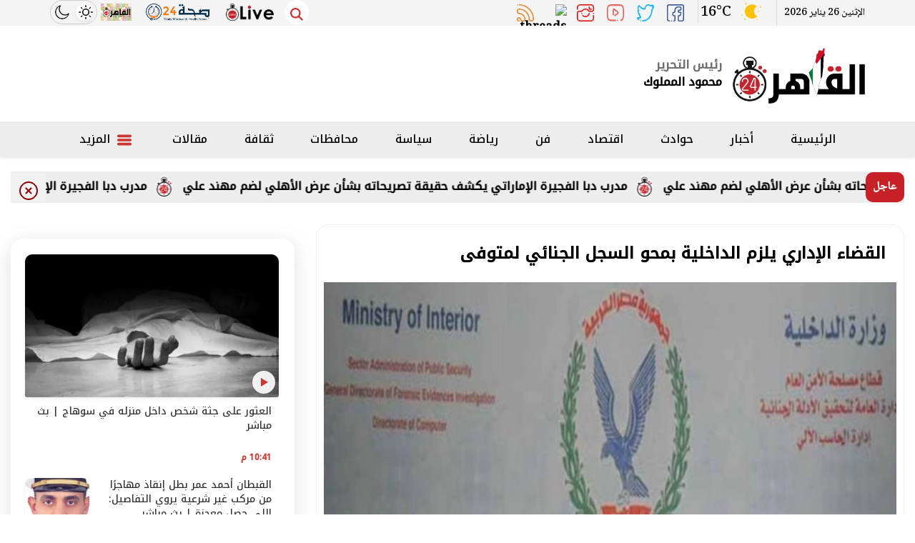

--- FILE ---
content_type: text/html; charset=utf-8
request_url: https://www.cairo24.com/1725077
body_size: 18273
content:

 <!DOCTYPE html>
<html dir="rtl" lang="ar-eg">
<!-- 
DEVELOPED BY SYNC 2020 - www.synceg.com
-->


<head>
    <meta http-equiv="Content-Type" content="text/html; charset=utf-8" /><meta http-equiv="X-UA-Compatible" content="IE=edge" /><meta charset="UTF-8">


    

<title>القضاء الإداري يلزم الداخلية بمحو السجل الجنائي لمتوفى</title>
      
<meta property="og:title" content="القضاء الإداري يلزم الداخلية بمحو السجل الجنائي لمتوفى" />
<meta property="og:type" content="article" />
<meta property="og:url" content="https://www.cairo24.com/1725077" />
<meta property="og:image" content="https://www.cairo24.com/UploadCache/libfiles/93/3/600x338o/271.jfif" />
<meta property="og:description" content="قضت محكمة القضاء الإدارى الدائرة الأولى برئاسة المستشار أحمد عبد الحميد نائب رئيس مجلس الدولة وعضوية المستشارين مصطفى محمد وأحمد سليمان نائبى رئيس مجلس الدولة بإلغاء قرار وزارة الداخلية السلبي بالامتناع عن محو ورفع اسم شقيقة المدعية المتوفى عبد اللطيف أحمد يوسف من قاعدة بيانات التسجيل الجنائي وأجهزة الحاسب الآلي بوزارة الداخلية في القضايا المحددة بعريضة الدعوى، وما يترتب على ذلك من آثار، وألزمت ال" />
<meta itemprop="name" content="القضاء الإداري يلزم الداخلية بمحو السجل الجنائي لمتوفى" />
<meta itemprop="description" content="قضت محكمة القضاء الإدارى الدائرة الأولى برئاسة المستشار أحمد عبد الحميد نائب رئيس مجلس الدولة وعضوية المستشارين مصطفى محمد وأحمد سليمان نائبى رئيس مجلس الدولة بإلغاء قرار وزارة الداخلية السلبي بالامتناع عن محو ورفع اسم شقيقة المدعية المتوفى عبد اللطيف أحمد يوسف من قاعدة بيانات التسجيل الجنائي وأجهزة الحاسب الآلي بوزارة الداخلية في القضايا المحددة بعريضة الدعوى، وما يترتب على ذلك من آثار، وألزمت ال" />
<meta name="description" content="قضت محكمة القضاء الإدارى الدائرة الأولى برئاسة المستشار أحمد عبد الحميد نائب رئيس مجلس الدولة وعضوية المستشارين مصطفى محمد وأحمد سليمان نائبى رئيس مجلس الدولة بإلغاء قرار وزارة الداخلية السلبي بالامتناع عن محو ورفع اسم شقيقة المدعية المتوفى عبد اللطيف أحمد يوسف من قاعدة بيانات التسجيل الجنائي وأجهزة الحاسب الآلي بوزارة الداخلية في القضايا المحددة بعريضة الدعوى، وما يترتب على ذلك من آثار، وألزمت ال" />
 
     <meta itemprop="image" content="https://www.cairo24.com/UploadCache/libfiles/93/3/600x338o/271.jfif" />

 
<meta property="article:section" content="حوادث" />
<meta property="article:published_time" content="2023-01-07T10:39:52Z" />
<meta property="article:modified_time" content="2023-01-07T10:39:52Z" />
<meta property="og:updated_time" content="2023-01-07T10:39:52Z" />

        
<meta name="keywords" content="محو السجل الجنائى, السجل الجنائي, الداخلية, القضاء الإدارى, حوادث, أخبار الحوادث" />

     <meta name="robots" content="max-snippet:-1, max-image-preview:large">
    <link rel="canonical" href="https://www.cairo24.com/1725077" />
       <script type="application/ld+json">
        {
            "@context": "https://schema.org",
                "@type": "BreadcrumbList",
                    "itemListElement": [{
                        "@type": "ListItem",
                        "position": 1,
                        "name": " القاهرة 24",
                        "item": "https://www.cairo24.com/"
                    }, {
                        "@type": "ListItem",
                        "position": 2,
                            "name": "حوادث - القاهرة 24",
                            "item": "https://www.cairo24.com/category/3"
                    }, {
                        "@type": "ListItem",
                        "position": 3,
                            "name": "القضاء الإداري يلزم الداخلية بمحو السجل الجنائي لمتوفى",
                            "item":  "https://www.cairo24.com/1725077"
                    }]
        }
    </script>

        <script type="application/ld+json">
{
  "@context": "https://schema.org",
  "@type": "NewsArticle",
  "mainEntityOfPage": {
    "@type": "WebPage",
    "@id": "https://www.cairo24.com/1725077"
  },
  "headline": "القضاء الإداري يلزم الداخلية بمحو السجل الجنائي لمتوفى",
  "description": "قضت محكمة القضاء الإدارى الدائرة الأولى برئاسة المستشار أحمد عبد الحميد نائب رئيس مجلس الدولة وعضوية المستشارين مصطفى محمد وأحمد سليمان نائبى رئيس مجلس الدولة بإلغاء قرار وزارة الداخلية السلبي بالامتناع عن محو ورفع اسم شقيقة المدعية المتوفى عبد اللطيف أحمد يوسف من قاعدة بيانات التسجيل الجنائي وأجهزة الحاسب الآلي بوزارة الداخلية في القضايا المحددة بعريضة الدعوى، وما يترتب على ذلك من آثار، وألزمت ال",
  "image": "https://www.cairo24.com/UploadCache/libfiles/93/3/600x338o/271.jfif",
  "datePublished": "2023-01-07T10:39:52Z",
  "dateModified": "2023-01-07T10:39:52Z",
  "publisher": {
    "@type": "Organization",
    "name": "القاهرة 24",
    "logo": {
      "@type": "ImageObject",
      "url": "https://www.cairo24.com/themes/cairo2/assets/images/logo-d.png"
    }
  },
  
  "author": [
    
    {
      "@type": "Person",
      "name": "عماد حسانين"
    }
  ]

}
</script>

 
  
    <meta name="viewport" content="width=device-width, initial-scale=1.0">
  
     <link rel="preconnect" href="https://www.gstatic.com" crossorigin="">
    <link rel="preconnect" href="https://fonts.gstatic.com" crossorigin="">
    <link rel="preconnect" href="https://fonts.googleapis.com" crossorigin="">
    <link rel="preconnect" href="https://www.google.com" crossorigin="">
    <link rel="preconnect" href="https://www.facebook.com" crossorigin="">
    <link rel="preconnect" href="https://www.twitter.com" crossorigin="">
    <link rel="preconnect" href="https://www.youtube.com" crossorigin="">
 
       <link rel="preload stylesheet"
        href="https://fonts.googleapis.com/css2?family=Noto+Kufi+Arabic:wght@300;500&family=Noto+Naskh+Arabic:wght@500&display=swap"
        as="style">

    <link rel="preload stylesheet" href="/themes/cairo2/assets/css/critical.css?r=1.6" as="style">
    <link rel="preload script" href="/themes/cairo2/assets/js/lazysizes.min.js" as="script">
 


    <link rel="apple-touch-icon" sizes="57x57" href="/themes/cairo2/assets/images/favicon/apple-icon-57x57.png">
    <link rel="apple-touch-icon" sizes="60x60" href="/themes/cairo2/assets/images/favicon/apple-icon-60x60.png">
    <link rel="apple-touch-icon" sizes="72x72" href="/themes/cairo2/assets/images/favicon/apple-icon-72x72.png">
    <link rel="apple-touch-icon" sizes="76x76" href="/themes/cairo2/assets/images/favicon/apple-icon-76x76.png">
    <link rel="apple-touch-icon" sizes="114x114" href="/themes/cairo2/assets/images/favicon/apple-icon-114x114.png">
    <link rel="apple-touch-icon" sizes="120x120" href="/themes/cairo2/assets/images/favicon/apple-icon-120x120.png">
    <link rel="apple-touch-icon" sizes="144x144" href="/themes/cairo2/assets/images/favicon/apple-icon-144x144.png">
    <link rel="apple-touch-icon" sizes="152x152" href="/themes/cairo2/assets/images/favicon/apple-icon-152x152.png">
    <link rel="apple-touch-icon" sizes="180x180" href="/themes/cairo2/assets/images/favicon/apple-icon-180x180.png">
    <link rel="icon" type="image/png" sizes="192x192" href="/themes/cairo2/assets/images/favicon/android-icon-192x192.png">
    <link rel="icon" type="image/png" sizes="32x32" href="/themes/cairo2/assets/images/favicon/favicon-32x32.png">
    <link rel="icon" type="image/png" sizes="96x96" href="/themes/cairo2/assets/images/favicon/favicon-96x96.png">
    <link rel="icon" type="image/png" sizes="16x16" href="/themes/cairo2/assets/images/favicon/favicon-16x16.png">
    <link rel="manifest" href="/themes/cairo2/assets/images/favicon/manifest.json?">
    <meta name="msapplication-TileColor" content="#252863">
    <meta name="msapplication-TileImage" content="/themes/cairo2/assets/images/favicon/ms-icon-144x144.png">
    <meta name="theme-color" content="#cd3532">
    <meta property="og:site_name" content="القاهرة 24"/>
<meta property="fb:app_id" content=""/>
    <meta name="twitter:card" content="summary_large_image">
<meta name="twitter:creator" content="@cairo24_">
    
        <link
        href="https://fonts.googleapis.com/css2?family=Noto+Kufi+Arabic:wght@300;500&family=Noto+Naskh+Arabic:wght@500&display=swap"
        rel="stylesheet">

        <link rel="stylesheet" href="/themes/cairo2/assets/css/critical.css?1.8" media="all">
   <script defer   type="text/javascript" src="/themes/cairo2/assets/js/lazysizes.min.js"  ></script>
    <style>
        .nav-side-menu .menu-list .nav .nav-item a {
            color: #35373b;
        }
        .block .title  h2 {
    font-size: 20px;
    font-weight: bold;
    position: relative;
    z-index: 3;
    margin: 0;
    color: #333;
    line-height: 30px;
    padding: 3px 10px;
    padding-bottom: 12px;
}
.stick .sponser{
    background:transparent;
}
        .cairolive.topread {
            display:none;
        }
        @media(min-width: 768px){
            
        .cairolive.topread {
            display:block;
        }
        }

        .achernar__logo  img {
            display: none !important;
        }
        .adfull{
                overflow:hidden;
        }
        .adfull .cont  {
            display:block !important;
            justify-content:center;
                min-width: 100%;
                text-align:center;
                    float: right;
                    width: 100%;
                    overflow:hidden;

        }

        @media(max-width: 767px){
            .visable-auto-mobile {
               content-visibility: auto;

            }
        }
        @media (min-width: 992px){
.topstory .item-card .txt-cont h3 {
 
    height: 90px !important;
}
}
        .row{
            min-width: 100%;
        }
        @media(max-width: 767px){
         .item-li.md    .txt-cont{
             width:100%;
         }
           .item-li.md .img-cont {
               width: 100%;
           }
           .item-li.md .img-cont:after{
               padding-top:56.5%!important;
           }
              .item-li.md .txt-cont h3{
                
                      font-size: 1rem !important;
    line-height: 25px !important;
    height: auto !important;
    max-height: 150px;
            

        }
        }
      
        .admin .item .name {
            white-space: nowrap !important;
                font-size: 16px !important;
        }
        @media(min-width: 992px) {
            .topstory .item-card .txt-cont h3 {
                font-size: 27px !important;
                line-height: 42px !important;
            }

            main {
                float: right;
                width: 100%;
            }

            @media(max-width: 991px) {
                footer {
                    content-visibility: auto;
                }

                header .top {
                    display: none;
                    content-visibility: hidden;
                }
            }

            .sharePopupCont {
                content-visibility: hidden;
            }

                .sharePopupCont.active {
                    content-visibility: visible;
                }

            .social.img a {
                background: transparent !important;
            }

            header .navbar .nav-item-mobile a.logo {
                white-space: nowrap;
                display: inline-flex;
            }

                header .navbar .nav-item-mobile a.logo img {
                    display: inline-block;
                    float: none;
                }

                header .navbar .nav-item-mobile a.logo .admin {
                    width: 100px;
                    white-space: nowrap;
                    display: inline-block;
                    float: none;
                }

            .nav-side-menu .menu-list .flex-column {
                flex-direction: row !important;
            }

            @media(max-width:767px) {
                .item-li.md .txt-cont h3 {
                    font-size: 14px !important;
                    line-height: 22px !important;
                    height: 70px !important;
                    max-height: 70px !important;
                }
            }
    
       
    </style>
 
     


    
 
     
 
<!-- Google tag (gtag.js) -->
<script defer src="https://www.googletagmanager.com/gtag/js?id=UA-45126357-4"></script>
<script>
  window.dataLayer = window.dataLayer || [];
  function gtag(){dataLayer.push(arguments);}
  gtag('js', new Date());

  gtag('config', 'UA-45126357-4');
</script>
<!-- Google tag (gtag.js) -->
<script defer src="https://www.googletagmanager.com/gtag/js?id=G-MCEMSH0YGN"></script>
<script>
  window.dataLayer = window.dataLayer || [];
  function gtag(){dataLayer.push(arguments);}
  gtag('js', new Date());

  gtag('config', 'G-MCEMSH0YGN');
</script>

</head>
<body class="rtl">
        

      



<header>


    <div class="top">
        <div class="container">

            <div class="date">
                الإثنين 26 يناير 2026
            </div>
            <style>
                #ww_e43db6603400b .ww-box[max-width~="768px"] .ww_col1{
                    padding:0 !important;
                }
                #ww_e43db6603400b .current-conditions svg{
                    width: 32px !important;
                    height:32px !important;
                }
                #ww_e43db6603400b .ww-box[max-width~="200px"] .current-conditions{width: 50% !important;}
                #ww_e43db6603400b .ww-box[max-width~="128px"] .current-temp{width: 50% !important; margin-top: 0 !important;}
       
             
            </style>
            <div class="weather" style="position:relative; width:100px;overflow:hidden;">
               
             

                <div id="ww_e43db6603400b"   v='1.3' loc='id' a='{"t":"responsive","lang":"ar","sl_lpl":1,"ids":["wl4439"],"font":"Arial","sl_ics":"one_a","sl_sot":"celsius","cl_bkg":"#FFFFFF00","cl_font":"#000000","cl_cloud":"#d4d4d4","cl_persp":"#2196F3","cl_sun":"#FFC107","cl_moon":"#FFC107","cl_thund":"#FF5722","cl_odd":"#00000000","sl_tof":"3","el_wfc":3,"el_nme":3}'>More forecasts: <a href="https://wetterlabs.de/wetter_deutschland/30_tage/" id="ww_e43db6603400b_u" target="_blank">Wetter 4 wochen</a></div><script async src="https://app2.weatherwidget.org/js/?id=ww_e43db6603400b"></script>
           
                    </div>
                
           

            <div class=" social  img">
                <a class=" fb " href="https://www.facebook.com/cairo24 " target=" _blank " rel=" noreferrer noopener
                                                nofollow "
                    title=" تابع علي فيسبوك ">
                    <span class=" sr-only ">facebook</span>
                    <img src="/themes/cairo2/assets/images/social/fb.png" alt="facebook"  width="24" height="24">
                </a>
                <a class=" tw " href="https://twitter.com/cairo24_" target=" _blank " rel=" noreferrer noopener nofollow " title=" تابع علي تويتر ">
                    <span class=" sr-only ">twitter</span>
                    <img src="/themes/cairo2/assets/images/social/tw.png" alt="twitter" width="64" height="56">
                </a>
                <a class="yt" href="https://www.youtube.com/channel/UCe4kZbXDz3DCbszW1rY5iUw" target=" _blank " rel=" noreferrer noopener    nofollow " title=" قناة علي يوتيوب "><span class=" sr-only ">youtube</span>

                    <img src="/themes/cairo2/assets/images/social/yt.png" alt="youtube"></a>
                <a class=" ins " href="https://www.instagram.com/cairo24/" target=" _blank " rel=" noreferrer noopener  nofollow " title=" تابع علي انستاجرام "><span class=" sr-only ">instagram</span>
                    <img src="/themes/cairo2/assets/images/social/in.png" alt="instagram"  width="24" height="24">
                </a>

                                <a href="https://www.threads.net/@cairo24" target="_blank" rel="noreferrer noopener nofollow" title="تابع    علي  "><span class="sr-only">Threads</span>
<img src="https://static.cdninstagram.com/rsrc.php/v3/yV/r/giQBh6jDlMa.png" width="28" height="28" style="    border-radius: 50%;
       width: 86%;
    height: auto;" title="threads icon">
</a>
                <a class=" rss " href="/rss.aspx" target=" _blank " title="rss feed "><span
                    class=" sr-only ">rss feed</span>
                    <img src="/themes/cairo2/assets/images/social/rss.png" alt="rss"  width="24" height="24"></a>
            </div>



            <button onclick="mode()" class="mode" aria-label="site mode">
                <svg class="icon sun">
                    <use xlink:href="/themes/cairo2/assets/images/icons.svg#sun"></use>
                </svg>
                <svg class="icon moon">
                    <use xlink:href="/themes/cairo2/assets/images/icons.svg#moon"></use>
                </svg>
            </button>
            <a href="https://cairo24.com/category/266543" class="live-logo" target="_blank">
                <img
                    src="/sl.png" width="86"
                    height="31" alt="cairo snake and ladder" loading="lazy"></a>  
            
            <a href="https://seha24.net" class="live-logo" target="_blank">
                <img
                    src="https://seha24.net/themes/health/assets/images/logo-sm.png" width="86"
                    height="31" alt="seha 24"   loading="lazy"></a>
            
            <a href="https://cairolive24.com" class="live-logo" target="_blank">
                <img
                    src="https://www.cairolive24.com/themes/cairolive/assets/images/cairolive-dark.png" width="86"
                    height="31" alt="cairolive" loading="lazy"></a>



        </div>
        <div class="search">
            <a href="#" class="btn-search" onclick="showSearch()" title=" search " rel=" noreferrer noopener nofollow ">
                <svg class="icon sun">
                    <use xlink:href="/themes/cairo2/assets/images/icons.svg#magnifying-glass"></use>
                </svg>
            </a>
        </div>





    </div>

    <div class="md">
        <div class="container">


            <div class="logo-area">

                <a href="/" class="logo" title="القاهرة 24" style="position:relative;">
                    
                  
                    
                          
                    <img class="dark-logo" src="/cairo-pl.png" width="595" height="255" alt="القاهرة 24">
                    <img class="light-logo" src="/cairo-pl.png" width="595" height="255" alt="القاهرة 24">       
                
                

                   
                </a>


                <div class="admin" style="margin-right:15px;">

                    <div class="item">
                        <div class="title">
                            رئيس التحرير
    
                        </div>
                        <div class="name ">
                            محمود المملوك
    
                        </div>
                    </div>
                </div>



            </div>

            <div class="left-area">
                  

<div class="adfull m"><div class="cont">
<script async src="https://securepubads.g.doubleclick.net/tag/js/gpt.js" crossorigin="anonymous"></script>
<div id="Header">
  <script>
    window.googletag = window.googletag || {cmd: []};
    googletag.cmd.push(function() {
    googletag.defineSlot('/1953241/cai-leader', [728, 90], 'Header').addService(googletag.pubads());
    googletag.enableServices();
    googletag.display('Header');
    });
  </script>
</div>
</div></div>
            </div>
        </div>









    </div>


    <div id="navbar" data-sticky-class="sticky" data-sticky-wrap="true">

        <nav class="navbar">
            <div class="container">


                <div class="nav-item-mobile">

                    <a href="#" class="btn   menu" data-pushbar-target="menu" title="menu"
                        rel="noreferrer noopener">
                        <svg class="icon">
                            <use xlink:href="/themes/cairo2/assets/images/icons.svg#right-align" />
                        </svg>
                    </a>

                    <a href="/" class="logo" title="القاهرة 24" style="position:relative;">
                        
                        <img src="/cairo-pl.png" width="595" height="255" loading="lazy" alt="القاهرة 24">
 
 
                        
                        <div class="admin" style="margin-right:10px;">

                            <div class="item">
                                <div class="title">
                                    رئيس التحرير
    
                                </div>
                                <div class="name ">
                                    محمود المملوك
    
                                </div>
                            </div>
                        </div>

                    </a>


                    <a href="#" class="btn   search" onclick="showSearch()" title="search"
                        rel="noreferrer noopener">
                        <svg class="icon">
                            <use xlink:href="/themes/cairo2/assets/images/icons.svg#magnifying-glass" />
                        </svg>
                    </a>
                </div>

                <div class="navbar-collapse">

                    <div class="logo-area">
                        <a href="/" class="logo" title="القاهرة 24">
                            
                         
                      
                            <img src="/cairo-pl.png" loading="lazy" title="القاهرة 24">
                        </a>



                    </div>

                 

                
                        <ul class="navbar-nav">
                            <li class="nav-item ">
                                <a href="/" class="nav-link" title=" القاهرة 24 ">
                                    
                                الرئيسية
                                </a>
                            </li>


                            
                            <li class="nav-item">
                                <a class="nav-link" href="/category/2">أخبار</a>
                            </li>
                            
                            <li class="nav-item">
                                <a class="nav-link" href="/category/3">حوادث</a>
                            </li>
                            
                            <li class="nav-item">
                                <a class="nav-link" href="/category/4">اقتصاد</a>
                            </li>
                            
                            <li class="nav-item">
                                <a class="nav-link" href="/category/6">فن</a>
                            </li>
                            
                            <li class="nav-item">
                                <a class="nav-link" href="/category/7">رياضة</a>
                            </li>
                            
                            <li class="nav-item">
                                <a class="nav-link" href="/category/8">سياسة</a>
                            </li>
                            
                            <li class="nav-item">
                                <a class="nav-link" href="/category/192215">محافظات</a>
                            </li>
                            
                            <li class="nav-item">
                                <a class="nav-link" href="/category/13">ثقافة</a>
                            </li>
                            
                            <li class="nav-item">
                                <a class="nav-link" href="/category/122">مقالات</a>
                            </li>
                            

                            <li class="nav-item">
                                <a href="#" class="nav-link" data-pushbar-target="menu" title="menu"
                                    rel="noreferrer noopener">
                                    <svg class="icon">
                                        <use xlink:href="/themes/cairo2/assets/images/icons.svg#list" />
                                    </svg>
                                    المزيد
                                </a>

                            </li>

                        </ul>
                  


                </div>





            </div>

        </nav>
    </div>



</header>



<div class="container">
<div class="searchInline" id="searchInline" >
    <form id="search-form" action="/search/term" autocomplete="off">
        <label for="search"> البحث</label>
        <input type="search" id="search" name="w" value="" aria-label="search" placeholder="  إكتب كلمة البحث هنا" />
        <div class="btns">
            <button type="submit" class="btn btn-primary" aria-label="search"> <svg class="icon">
                    <use xlink:href="/themes/cairo2/assets/images/icons.svg#magnifying-glass"></use>
                </svg> </button>
            <button type="button" class="btn cls btn-primary" aria-label="close search" onclick="showSearch()"> <svg
                    class="icon">
                    <use xlink:href="/themes/cairo2/assets/images/icons.svg#add"></use>
                </svg></button>
        </div>
    </form>

</div>

</div>
<style>
    .cls .icon {
            -webkit-transform: rotate(45deg);
    transform: rotate(45deg);
    }
</style>

<div class="icon-menu">
    <div class="icon-menu-item">
        <a href="/category/2" title="أخبار">
            <div class="icon-cont">
                <svg class="icon">
                    <use xlink:href="/themes/cairo2/assets/images/sprite.svg#star"></use>
                </svg>
            </div>
            <div class="name">
                أخبار
            </div>
        </a>
    </div>
    <div class="icon-menu-item" title="حوادث">
        <a href="/category/3">
            <div class="icon-cont">
                <svg class="icon">
                    <use xlink:href="/themes/cairo2/assets/images/sprite.svg#car-crash"></use>
                </svg>

            </div>
            <div class="name">
                حوادث
            </div>
        </a>
    </div>
    <div class="icon-menu-item" title="رياضة">
        <a href="/category/7">
            <div class="icon-cont">
                <svg class="icon">
                    <use xlink:href="/themes/cairo2/assets/images/sprite.svg#futbol"></use>
                </svg>

            </div>
            <div class="name">
                رياضة
            </div>
        </a>
    </div>
    <div class="icon-menu-item" title="فن">
        <a href="/category/6">
            <div class="icon-cont">
                <svg class="icon">
                    <use xlink:href="/themes/cairo2/assets/images/sprite.svg#mortar-pestle"></use>
                </svg>

            </div>
            <div class="name">
                فن
            </div>
        </a>
    </div>
    <div class="icon-menu-item" title="سياسة">
        <a href="/category/8">
            <div class="icon-cont">
                <svg class="icon">
                    <use xlink:href="/themes/cairo2/assets/images/sprite.svg#building-columns"></use>
                </svg>

            </div>
            <div class="name">
                سياسة
            </div>
        </a>
    </div>
    <div class="icon-menu-item" title="اقتصاد">
        <a href="/category/4">
            <div class="icon-cont">
                <svg class="icon">
                    <use xlink:href="/themes/cairo2/assets/images/sprite.svg#briefcase"></use>
                </svg>

            </div>
            <div class="name">
                اقتصاد
            </div>
        </a>
    </div>

    <div class="icon-menu-item">
        <a href="/category/192215" title="محافظات">
            <div class="icon-cont">

                <image src="/themes/cairo2/assets/images/eg.svg" alt="محافظات" width="15" height="15" class="icon" loading="lazy">
              

            </div>
            <div class="name">
                محافظات 
            </div>
        </a>
    </div>

    
</div>



<script type="text/javascript">
     var searchInline = document.getElementById('searchInline');
       var forminput =  document.getElementById("search");
        function showSearch() {
            event.preventDefault();
            toggleClass(searchInline);
             
            if(!hasClass(searchInline, 'active')){
            document.getElementById("search").reset();
             
            }else{
                document.getElementById("search").focus();
            }
           
        }

        function toggleClass(el) {
            el.classList.toggle('active');
        }

         function hasClass(el, className) {
                return el.classList ? el.classList.contains(className) : new RegExp('\\b' + className + '\\b').test(el.className);
            }
</script>



<style>
    .sponser-cont{
        display:none;
    }

    @media(min-width: 1480px){
  .sponser-cont{
        display:block;
    }
    }
</style>

<div class="container">

    <div class="sponser-cont" style="float: right; width:100%; z-index: 333;">
        <div class="stick stick-r" style="height: 0;" >
            <div class="sponser right  " id="stick-r" data-margin-top="60px">  
       

<div class="adfull m"><div class="cont">
<script async src="https://securepubads.g.doubleclick.net/tag/js/gpt.js" crossorigin="anonymous"></script>
<div id="SkyR">
  <script>
    window.googletag = window.googletag || {cmd: []};
    googletag.cmd.push(function() {
    googletag.defineSlot('/1953241/cai160r', [160, 600], 'SkyR').addService(googletag.pubads());
    googletag.enableServices();
    googletag.display('SkyR');
    });
  </script>
</div>
</div></div>
                
   </div>
        </div>
        <div class="stick stick-l" style="height: 0;">
            <div class="sponser left  " id="stick-l" data-margin-top="60px">
     
    

<div class="adfull m"><div class="cont">
<script async src="https://securepubads.g.doubleclick.net/tag/js/gpt.js" crossorigin="anonymous"></script>
<div id="SkyL">
  <script>
    window.googletag = window.googletag || {cmd: []};
    googletag.cmd.push(function() {
    googletag.defineSlot('/1953241/cai160l', [160, 600], 'SkyL').addService(googletag.pubads());
    googletag.enableServices();
    googletag.display('SkyL');
    });
  </script>
</div>
</div></div>

            </div>
        </div>



    </div>
</div>





    <sections  >
        <div class="container">
      


 





<div class="bc" id="breaking" >
    <div  style="  display: flex; min-width:100%;    align-items: center;  justify-content: space-between;">
        <div class="title"> عاجل </div>
        <div class="cont">
            <div class="marquee3k" data-speed="1.25" data-reverse="R To L" data-pausable="true" dir="ltr">
                <div>
                    
 
                    <a href="/2360315">
    مدرب دبا الفجيرة الإماراتي يكشف حقيقة تصريحاته بشأن عرض الأهلي لضم مهند علي            
    </a>
     
 
                </div>

            </div>
        </div>

        <div class="close" style="z-index:99">
            <button type="button"  onclick="hideBN()" id="close-bc"   aria-label="close breaking">
                <svg class="icon">
                    <use xlink:href="/themes/cairo/assets/images/icons.svg#add"></use>
                </svg></button>
        </div>
    </div>
</div>

<script src="/themes/cairo/assets/js/marquee3k.min.js"></script>
<style>
    .bc{
            background: #ededed;
    }
  .bc .close .icon  {

        width: 26px;
    height: 26px;
    margin-top: 10px;
    fill:darkred;
    }
 .bc .cont a:before{
     top:5px!important;

  }
  .bc .close {
          float: none;
    display: inline-flex;
    height: 100%;
    top: auto;
    right: auto;
    justify-content: center;
    align-items: center;
  }
    .bc .cont {
        width: calc(100% - 83px);
    }
   .bc .close {
        width: 50px;
        background: #f2f2f2;
        text-align: center;
        position: relative;
        float: none;
        display: inline-flex;
        height: 100%;
        top: auto;
        right: auto;
        justify-content: center;
        align-items: center;
    }
 
</style>
<script>
    Marquee3k.init({
        selector: 'marquee3k', // define a custom classname
    });

    window.onresize = function() {
        Marquee3k.refreshAll();
    };

    function hideBN() {

        var bn = document.getElementById('breaking');

        bn.style.display = 'none';


    }
</script> 




        </div>
    </sections>

    
   
  


   


    
     


  


   
   
    
    <main>



  <link rel="preload" href="/UploadCache/libfiles/93/3/600x338o/271.jfif" as="image">

 <link rel="preload" href="/themes/cairo2/assets/css/article.css?r=1.4" as="style">
    <link rel="stylesheet" href="/themes/cairo2/assets/css/article.css?r=1.4" media="all">

 
<style>
article.cont .adfull .cont {
 
        padding: 0 !important;
    display: inline-block;
  
    border-radius: 0 !important;
    box-shadow: none;
    margin: 0 !important;
    background: transparent !important;
    float: none !important;
}
@media(max-width: 560px){
 article.cont {
     padding:0 !important;
 }
}
    figure.table table{
          border-collapse: collapse;
  width: 100%;
  text-align:right !important;
 font-size:14px !important;

    }

    figure.table table td,     figure.table table th {
          border: 1px solid #ddd;
  padding: 8px;
    }

       figure.table table  tr:nth-child(even){background-color: #f2f2f2;}

       figure.table table     tr:hover {background-color: #ddd;}

          figure.table table    th {
  padding-top: 12px;
  padding-bottom: 12px;
  text-align: left;
  background-color: #ff0000;
  color: white;
}
    figure.media{
        float: right;
        margin:0;
        padding:0;
        min-width:100%;
     
        text-align:center;
        max-width:100%;
        overflow:hidden;
    }
    .embed-wrap{
        margin-right:0 !important;
    }
    .share-pop , .post-actions {
        position: relative;
        overflow: visible;

    }

    .sharePopupCont {
        position: absolute;
        width: 180px;
        left: 0;

    
        border-radius: 10px;
        box-shadow: 1px 1px 10px rgba(0, 0, 0, 0.1);
        display: none;
        transition: all .5s ease-in-out;
        opacity: 0;

        background: #fff;
        bottom: 0;
        z-index: -1;
    }


 .sharePopupCont .share-cont {
     display: flex;
     justify-content: center;
     align-items: center;
 }
    .sharePopupCont .share-cont a.close{
        background: red;
        color: #fff;
        fill: #fff;
        width: 30px;
        height: 30px;
        display: inline-flex;
        text-align: center;
        line-height: 29px;
        justify-content: center;
        align-items: center;
        border-radius: 30px;

    }

    #sharePop.active {
        display: block;
        opacity: 1;
        z-index: 333;



    }

    .sharePopupCont .share-cont .social {
        display: inline-flex;
        width: auto; 
       
    }
</style>
           
 
 
   <div id="fb-root"></div>



 
<div class="container">
 
  
 
<div class="row">


    <div class="col-lg-8 ">
   <div class="block news-article">
    


      
  

                
       <article  class="cont">

  
           

<div class="adfull m"><div class="cont">
<script async src="https://securepubads.g.doubleclick.net/tag/js/gpt.js" crossorigin="anonymous"></script>
<div id="Inner1">
  <script>
    window.googletag = window.googletag || {cmd: []};
    googletag.cmd.push(function() {
    googletag.defineSlot('/1953241/Cai300V', [300, 250], 'Inner1').addService(googletag.pubads());
    googletag.enableServices();
    googletag.display('Inner1');
    });
  </script>
</div>
</div></div>  





    

   
<h1>القضاء الإداري يلزم الداخلية بمحو السجل الجنائي لمتوفى</h1> 





 


  
                     
                    

               
<figure class="main-img">
<img class="lazyload"
    src="/themes/cairo2/assets/images/no.jpg"  
    width="1200" height="630"
    data-src="/UploadCache/libfiles/93/3/600x338o/271.jfif"
    alt="صحيفة الحالة الجنائية"/> 
<figcaption class="brief">
     <div class="cat"> حوادث </div>
صحيفة الحالة الجنائية 
</figcaption>
</figure>
 
 

 <div class="post-actions">

     
            
                       <div class="authors" rel="author">
                            <svg class="icon">  <use xlink:href="themes/cairo2/assets/images/sprite.svg#user"></use>   </svg>

 <a href="/writer/285" title="عماد حسانين">
        
          

        عماد حسانين</a>

                           

                                    


                                </div>
                      
   

     <div class="time">

            <svg class="icon">  <use xlink:href="themes/cairo2/assets/images/sprite.svg#clock"></use>   </svg>

          السبت 07/يناير/2023 - 10:39 ص 

     </div>

       <div class="favorite">
                                     <button type="button"  rel="noreferrer noopener     nofollow">
                                         أضف للمفضلة
                                        <svg class="icon">
                                            <use xlink:href="themes/cairo2/assets/images/sprite.svg#bookmark"></use>
                                        </svg>
                                     </button>

                                 </div>

       <div class="share-pop">
                                
                                  
                                
                                
                                    <button type="button" class="share-desktop"  onclick="showShare()"  >
                                        شارك
                                        <svg class="icon">
                                            <use xlink:href="/themes/cairo2/assets/images/icons.svg#share-button"></use>
                                        </svg>
                                    </button>
                                
                                  
                                
                                
                                    <button class="mobile-native share-native" type="button" rel="noreferrer noopener  nofollow">
                                        شارك
                                        <svg class="icon">
                                            <use xlink:href="/themes/cairo2/assets/images/icons.svg#share-button"></use>
                                        </svg>
                                    </button>
                                
                                
                                
                                
                                </div>

    <div class="sharePopupCont" id="sharePop">
    
        <div class="share-cont">
            <button type="button" class="close" onclick="showShare()"> x </button>
            <div class=" social img">
                <a class=" fbshare " href="" target=" _blank "
                    rel=" noreferrer noopener     nofollow " title=" تابع علي فيسبوك ">
                    <span class=" sr-only "> facebook</span>
                    <img src="/themes/cairo2/assets/images/social/fb.png" alt="fb" loading="lazy">
    
                </a>
                <a class=" twshare " href="" target=" _blank " rel=" noreferrer noopener nofollow "
                    title=" تابع علي تويتر ">
                    <span class=" sr-only ">twitter</span>
                    <img src="/themes/cairo2/assets/images/social/tw.png" alt="tw"  loading="lazy">
    
                </a>
    
                <a class=" whatsapp " href="" target=" _blank " rel=" noreferrer noopener nofollow " title="  rss feed "><span
                        class=" sr-only ">rss feed</span>
                    <img src="/themes/cairo2/assets/images/social/wa.png" alt="tw"  loading="lazy"></a>
            </div>
    
    
    
    
        </div>
    
    
    
    </div>


 </div>


               <div class="a280">

      


<div class="adfull m"><div class="cont">
<script async src="https://securepubads.g.doubleclick.net/tag/js/gpt.js" crossorigin="anonymous"></script>
<div id="Inner2">
  <script>
    window.googletag = window.googletag || {cmd: []};
    googletag.cmd.push(function() {
    googletag.defineSlot('/1953241/caiin300', [300, 250], 'Inner2').addService(googletag.pubads());
    googletag.enableServices();
    googletag.display('Inner2');
    });
  </script>
</div>
</div></div>  </div>

         
           



<div class="paragraph-list">

 
    

 
      
     


                               
<p>قضت <a href="https://www.cairo24.com/1722029">محكمة القضاء الإداري</a> الدائرة الأولى، برئاسة المستشار أحمد عبد الحميد، نائب رئيس مجلس الدولة، وعضوية المستشارين مصطفى محمد وأحمد سليمان نائبي رئيس مجلس الدولة، بإلغاء قرار وزارة الداخلية السلبي بالامتناع عن محو ورفع اسم شقيق المدعية المتوفى عبد اللطيف أحمد يوسف من قاعدة بيانات التسجيل الجنائي وأجهزة الحاسب الآلي بوزارة الداخلية في القضايا المحددة بعريضة الدعوى، وما يترتب على ذلك من آثار، وألزمت الداخلية المصروفات.</p><p><br>وقالت المحكمة إنه لا يجوز لأجهزة الشرطة عند قيامها بأعمال التسجيل الجنائي للمجرمين أو عند تسجيل المجرمين الخطرين أن تتخطى السياج المفروض والمحدد دستوريا وقانونيا لاحترام حقوق الإنسان وحرياته، فلا يجوز أن تخل بأصل البراءة المفترض في كل إنسان، ويحظر عليها أن تسجل اسم الشخص لمجرد تحرير محضر ضده، أو لاتهامه في قضية إذا كان الاتهام لا دليل عليه وتم حفظ التحقيق في شأنه، أو صدر أمر بألا وجه لإقامة الدعوى الجنائية ضده، أو إذا قُدم الشخص للمحاكمة وقُضي ببراءته، وفى كل تلك الحالات لا يتوافر سبب صحيح لإدراج اسم الشخص ضمن المسجلين جنائيا.</p><h2>القضاء الإداري يلزم الداخلية بمحو السجل الجنائي لمتوفى</h2><p><br>وأضافت المحكمة أنه لا يجوز أن يُدرج اسم الشخص ضمن المسجلين جنائيا، إلا إذا صدر ضده حكم جنائي يتضمن إدانته في جريمة، ويجب على جهة الإدارة محو ورفع اسم أي شخص لم يتوافر السبب الصحيح لإدراجه ضمن المسجلين جنائيا، كما أن عليها واجب رفع ومحو أسماء الأشخاص الذين صدرت ضدهم أحكام جنائية وذلك إذا نفذوا العقوبة أو سقطت العقوبة بمضي المدة أو تم العفو عن العقوبة ورد إلى الشخص اعتباره بحكم القضاء أو بقوة القانون، أو في الحالات التي يُحكم فيها بوقف تنفيذ العقوبة إذا انقضت مدة الإيقاف، ولم يصدر خلالها حكم بإلغاء الإيقاف واعتبر الحكم الصادر بالعقوبة كأن لم يكن، ففي هذه الحالات قد زال سبب التسجيل.</p><p><br>وأشارت المحكمة إلى أن التزام الداخلية بمحو أسماء من لم يتوافر سبب لإدراج أسمائهم ضمن المسجلين جنائيا مفروض عليها؛ إعمالا لمبادئ الدستور وأهمها مبدأ أن الأصل في الإنسان البراءة، كما أن التزامها بمحو أسماء من صدرت ضدهم أحكام جنائية وزال سبب تسجيلهم، يستند إلى أن تنفيذ المحكوم عليه للعقوبة يطهره من آثار الجريمة، وأن تقرير المشرع لسقوط العقوبة بمضي المدة أو اعتبار الحكم الموقوف تنفيذه كأن لم يكن يتضمن إقرارا من جانبه بحق من أجرم في نسيان سلوكه المخالف للقانون، ليعود المحكوم عليه شخصًا صالحًا، يندمج في المجتمع، ليحيا حياة سوية، وقد كفل الدستور حق كل إنسان في الكرامة وحقه في الحياة الآمنة.وعلى الداخلية أن توفر الحقين المشار إليهما، حيث إنها ملزمة بالتحديث المستمر للبيانات التي قامت بإدراجها ومتابعة ما يصدر بشأنها من أوامر جنائية أو أحكام قضائية، فترفع منه من صدرت لصالحه أحكام بالبراءة أو بسقوط الدعوى الجنائية أو سقوط العقوبة بمضي المدة أو برد الاعتبار.</p><p><br>واستطردت المحكمة بأنه: على الداخلية أن تراعي أن التسجيل الجنائي إجراء وقائي احترازي يتعين ألا يمتد أثره للنيل من حقوق الأفراد وحرياتهم أو أن يتخذ وسيلة للتنكيل بهم فتؤاخذ من أدرج بها بغير حق، أو تدمغ سمعته بالباطل، أو تضفي ظلالا من الشك حول سيرته، فإن استمر تسجيل متهم بعد ثبوت عدم إدانته فيما نسب إليه وامتنعت الوزارة عن رفعه من سجله وعدم ذكره في أية معلومات تطلب عنه، كان هذا الامتناع مخالفا القانون، حيث إنه لا يجوز أن يظل الحكم سيفًا مسلطًا فوق رقبة المحكوم عليه، يمنعه من الحياة في أمان، ولا يصح أن يبقى موصومًا بما يشين كرامته وكرامة أسرته، الأمر الذي يستوجب رفع اسمه من السجلات المعدة لحصر أسماء المسجلين جنائيًا بعد زوال السبب برد الاعتبار إليه، أو سقوط الحكم الغيابي الصادر ضده.</p><div class="raw-html-embed">
<div class="related-inline ">
<div class="row">
<div class="col-sm-6">
<div class="item-li">
<a href="/1722871">
<div class="img-cont">
<img class="lazyload" src="/themes/cairo/assets/images/no.jpg" data-src="/UploadCache/libfiles/82/0/400x225o/971.jpg" width="780" height="440" alt="">
</div> <div class="txt-cont"><h3>القضاء الإداري يلزم المجتمعات العمرانية برد 25% من ثمن الأراضي لبعض المواطنين في هذه المناطق
</h3>
</div> </a>
</div>
</div>
<div class="col-sm-6">
<div class="item-li">
<a href="/1722029">
<div class="img-cont">
<img class="lazyload" src="/themes/cairo/assets/images/no.jpg" data-src="/UploadCache/libfiles/82/0/400x225o/971.jpg" width="780" height="440" alt="">
</div> <div class="txt-cont"><h3>محكمة القضاء الإداري: الكفاءة العلمية ليست معيارًا للتعيين في القضاء
</h3>
</div> </a>
</div>
</div>
</div>
</div></div><p><br>كما أن قيام وزارة الداخلية بقيد محضر الاتهام بسجل المعلومات الجنائية دون متابعة مصير المحضر وتسجيل ما تم فيه سواء بالحفظ أو بتقديم الشخص للمحاكمة والحكم عليه سواء بالبراءة أو بالإدانة حتى تكون المعلومات كاملة عن الموضوع، يحول مجرد الاتهام ــ وقبل الحكم بقول فصل من القضاء المختص في صحة الاتهام من عدمه ــ إلى إدانة صاحب الشأن دون صدور حكم القضاء، ويظل الاتهام لصيقًا به طوال حياته، ورهينا بإرادة الداخلية، وهو ما يخالف القاعدة الأصولية بأن المتهم برئ حتى تثبت إدانته، وأن ما يجب أن يكون في قاعدة البيانات الخاصة بوزارة الداخلية هي الاتهامات المستمدة من الأحكام النهائية فقط، وإلا غدا الاتهام المرسل حُكمًا نهائيًا دائمًا غير قابل للمحو والشطب.</p><p><br>واختتمت المحكمة بأن وزارة الداخلية أدرجت اسم &nbsp;شقيق المدعية المتوفى عبد اللطيف أحمد يوسف بقوائم المسجلين جنائيًا في ثلاث قضايا القضية رقم 357 لسنة 2001 جنح مركز دمنهور، ولا توجد اية بيانات او معلومات مسجلة بشأنها &nbsp;لدى النيابة العامة بسبب احداث ثورة 25 يناير 2011، والثانية القضية رقم 2452 لسنة 2001 الدخيلة، المستأنفة برقم 4516 لسنة 2001 جنح مستأنف غرب الإسكندرية وصدر فيها قرار من النيابة العامة بتاريخ 10/8/2022 بسقوط العقوبة المقيدة للحرية المقضي بها قبل شقيق المدعي للوفاة، والثالثة القضية رقم 4762 لسنة 2010جنح الدقي، امرت فيها النيابة العامة بتاريخ 12/10/2022 &nbsp;بانقضاء الدعوى الجنائية قبل شقيق المدعية للوفاة، بما يرتبه ذلك قانونا من وجوب عدم تسجيل هذه &nbsp;القضايا &nbsp;قرين اسم &nbsp;شقيق المدعية المذكور، مما يُعد ذلك &nbsp;استخداما منها لكارت المعلومات الجنائية في غير الغرض الذي أعد له &nbsp;على نحو يحذوه الخروج على القواعد الأصولية في الدستور والقانون الضامنة لحقوق الأفراد وحرياتهم &nbsp;بجعلها ذوي المذكور دومًا في مرمى دوائر الاشتباه بدون سند قانوني &nbsp; أو واقعي، ويكون من ثم مسلكها بالامتناع عن محو ورفع أسمه من قاعدة بيانات التسجيل الجنائي وأجهزة الحاسب الآلي بوزارة الداخلية في القضايا المشار اليها، مُشكلا قرارا إداريا سلبيا مخالفا لأحكام القانون، ونيله من الحرية الشخصية لذوي المذكور، مما يتعين معه القضاء بإلغائه.</p>



    </div>
 
 

        
        
              

<div class="adfull m"><div class="cont">

<a href="https://whatsapp.com/channel/0029Va0yDitJf05YxLQ7wR0B" target="_blank">
    
        <img  src="/Upload/ads/0/0/197.jpg" width="800"  height="378" alt="ads" loading="lazy" />
    
</a>

</div></div>
      
            <style>
                        .follow-google {
    padding: 1.6rem;
    margin: 2rem 0;
    border-radius: 0.4rem;
    clear: both;
    display: flex;
    background: rgba(204,204,204,.14);
}

                        .follow-google a {
    display: flex;
    justify-content: center;
    align-items: center;
}

                        .follow-google a i {
    width: 3.2rem;
    height: 2.6rem;
    background-image: url(/themes/cairo2/assets/images/icon-google-news.svg);
    display: inline-block;
    background-repeat: no-repeat;
    background-size: contain;
    margin-left: 10px;
}
                    </style>
                         <div class="follow-google">
                                <a target="_blank" rel="noreferrer" class="text" href="https://news.google.com/s/CBIw5f683yc?sceid=EG:ar&sceid=EG:ar"  >
                                    <i></i>
                                    تابعوا آخر أخبار القاهرة 24 عبر Google News
                                </a>
                            </div>
                            
 <style>
     .keywords a{
         margin:0 6px !important;
             padding: 0 6px !important;
     }
     .keywords{
         flex-wrap:wrap;
         padding-top:10px;
     }
    @media(max-width: 768px){

        .keywords ul {
            width: 100%;
        }
    }
 </style>
<div class="keywords">
    
    <ul>

<li><a   href="/keyword/597414" title="محو السجل الجنائى">محو السجل الجنائى</a></li>

<li><a   href="/keyword/178242" title="السجل الجنائي">السجل الجنائي</a></li>

<li><a   href="/keyword/293" title="الداخلية">الداخلية</a></li>

<li><a   href="/keyword/932" title="القضاء الإدارى">القضاء الإدارى</a></li>

<li><a   href="/keyword/50516" title="حوادث">حوادث</a></li>

<li><a   href="/keyword/478811" title="أخبار الحوادث">أخبار الحوادث</a></li>

        </ul>

    <div class="social  img">
    <a class="  fbshare" href=" https://www.facebook.com/ " target=" _blank " rel=" noreferrer noopener     nofollow "
        title=" تابع علي فيسبوك ">
        <span class=" sr-only "> facebook</span>
        <img src="/themes/cairo2/assets/images/social/fb.png" width="32" height="32" alt="fb" loading="lazy">

    </a>
    <a class="  twshare " href=" https://twitter.com/ " target=" _blank "  rel=" noreferrer noopener nofollow "
        title=" تابع علي تويتر ">
        <span class=" sr-only ">twitter</span>
        <img src="/themes/cairo2/assets/images/social/tw.png" alt="tw" width="32" height="32" loading="lazy">

    </a>

    <a class="  whatsapp " href="# " target=" _blank " rel=" noreferrer noopener nofollow " title="  whatsapp  "><span
            class=" sr-only ">whats</span>
        <img src="/themes/cairo2/assets/images/social/wa.png"  width="32" height="32" alt="wa" loading="lazy"></a>
</div>
</div>


        
    </article>

        </div>

        <style>

            .btns-cont {
                float: right;
                width: 100%;
                display:flex;
                justify-content:center;
                align-items:center;
                flex-wrap:wrap;
                margin-bottom:10px;
                background:#f2f2f2;
                border-radius:10px;
                border:1px solid #dcdcdc;
            }
            .btn-logo {
                display:inline-flex;
                justify-content:center;
                align-items:center;
                background:#fff;
                border-radius:10px;
                border:1px solid #dcdcdc;
                padding:5px 10px;
                height:60px;
                margin:10px;
            }
               .btn-logo img{
                   display:inline-block;
                   height: 50px;
                   width: auto;
               }
        </style>
        <div class="btns-cont">
        <h5>
            تابع مواقعنا 
        </h5>
             <a href="https://seha24.net" class="btn-logo" target="_blank">
                <img
                    src="https://seha24.net/themes/health/assets/images/logo-sm.png" width="86"
                    height="31" alt="seha 24"   loading="lazy"></a>
                    <a href="https://www.cairolive24.com/" class="btn-logo" target="_blank">
                <img
                    src="https://www.cairolive24.com/themes/cairolive/assets/images/cairolive-dark.png" width="86"
                    height="31" alt="cairolive"   loading="lazy"></a>
            </div>
         
                     
        
   





                    

                       
                       


            
            

        </div>

    <div class="col-lg-4 visable-auto-mobile">
               

<div class="adfull m"><div class="cont">
<script async src="https://securepubads.g.doubleclick.net/tag/js/gpt.js" crossorigin="anonymous"></script>
<div id="Col1">
  <script>
    window.googletag = window.googletag || {cmd: []};
    googletag.cmd.push(function() {
    googletag.defineSlot('/1953241/cai300left', [300, 250], 'Col1').addService(googletag.pubads());
    googletag.enableServices();
    googletag.display('Col1');
    });
  </script>
</div>
</div></div>














<div class="block  cairolive ">
             
               <div class="cont">
                   
                   <div class="item-card">
    <a href="https://www.cairolive24.com/2213111">
    <div class="img-cont">
        <div class="icn-ply"></div>

        <img class="lazyload" 
            src="/themes/cairo/assets/images/no.jpg"
            data-src="https://www.cairolive24.com/UploadCache/libfiles/157/4/600x338o/831.png" width="740" height="416" 
            alt="live    "/>
                           
    </div>
                        
    <div class="txt-cont">
                           
        <h3>
العثور على جثة شخص داخل منزله في سوهاج | بث مباشر                  
        </h3>
          <time class="time">  10:41 م </time>
    </div>
    </a>
</div>
                    

 
<div class="item-li">
    <a href="https://www.cairolive24.com/2213110"  target="_blank" >
    <div class="img-cont">
        <div class="icn-ply"></div>

        <img class="lazyload" src="/themes/cairo/assets/images/no.jpg" 
            data-src="https://www.cairolive24.com/UploadCache/libfiles/157/4/600x338o/830.png"
            width="740" height="416" alt="live"/>
                           
    </div>
                        
    <div class="txt-cont">
                           
        <h3>
القبطان أحمد عمر بطل إنقاذ مهاجرًا من مركب غير شرعية يروي التفاصيل: اللي حصل معجزة | بث مباشر                  
        </h3>
          <time class="time">  10:19 م </time>
    </div>
    </a>
</div>
 
 

 
<div class="item-li">
    <a href="https://www.cairolive24.com/2213109"  target="_blank" >
    <div class="img-cont">
        <div class="icn-ply"></div>

        <img class="lazyload" src="/themes/cairo/assets/images/no.jpg" 
            data-src="https://www.cairolive24.com/UploadCache/libfiles/157/4/600x338o/829.png"
            width="740" height="416" alt="live"/>
                           
    </div>
                        
    <div class="txt-cont">
                           
        <h3>
والد القبطان أحمد عمر بعد إنقاذه مهاجرًا إفريقيًا من غرق مركب غير شرعية: موقف بطولي وفخور بيه| بث مباشر                  
        </h3>
          <time class="time">  09:55 م </time>
    </div>
    </a>
</div>
 
 

                   

            <div class="more">
                              <a href="https://www.cairolive24.com" class="more" target="_blank" title="">     المزيد من

                                    <img src="https://www.cairolive24.com/themes/cairolive/assets/images/cairolive-dark.png"
                                        width="86" height="31" alt="cairolive" loading="lazy"></a>
                        </div>         
</div>

  
</div>



<div class="adv300">
    <div class="cont">
        

<div class="adfull m"><div class="cont">
<div id="Col3">
  <script>
    window.googletag = window.googletag || {cmd: []};
    googletag.cmd.push(function() {
    googletag.defineSlot('/1953241/caiInner3', [300, 250], 'Col3').addService(googletag.pubads());
    googletag.enableServices();
    googletag.display('Col3');
    });
  </script>
</div>
</div></div>
    </div>

</div>



<div class="adfull m"><div class="cont">
<script async src="https://securepubads.g.doubleclick.net/tag/js/gpt.js" crossorigin="anonymous"></script>
<div id="gpt-passback5lnm">
  <script>
    window.googletag = window.googletag || {cmd: []};
    googletag.cmd.push(function() {
    googletag.defineSlot('/1953241/newleftside300x250', [300, 250], 'gpt-passback5lnm').addService(googletag.pubads());
    googletag.enableServices();
    googletag.display('gpt-passback5lnm');
    });
  </script>
</div>
</div></div>


<div class="block  cairolive topread">


    <div class="title">
       
            <h2>   الأكثر مشاهدة</h2> 
      
    </div>
            
        
                  
                  <div class="cont">
                     
                           

 

                     <div class="item-li  ">
                        <a href="/2359252">
                           <div class="img-cont">
                              <img class="lazyload" src="/themes/cairo/assets/images/no.jpg" data-src="/UploadCache/libfiles/175/6/200x112o/484.jpg" alt="" />
                           </div>
                      
                              <div class="txt-cont">
                                 
                                 <h3>   على يد شقيقها.. القصة الكاملة لـ إنهاء حياة المحامية الأردنية زينة المجالي
                                 </h3>
                              </div>
                      
                        </a>
                     </div>


 

                     <div class="item-li  ">
                        <a href="/2360143">
                           <div class="img-cont">
                              <img class="lazyload" src="/themes/cairo/assets/images/no.jpg" data-src="/UploadCache/libfiles/175/7/200x112o/722.jpg" alt="" />
                           </div>
                      
                              <div class="txt-cont">
                                 
                                 <h3>   بعد تصدره التريند.. القصة الكاملة للقبض على الزوج العراقي علاء بتهمة خيانة زوجته 
                                 </h3>
                              </div>
                      
                        </a>
                     </div>


 

                     <div class="item-li  ">
                        <a href="/2360310">
                           <div class="img-cont">
                              <img class="lazyload" src="/themes/cairo/assets/images/no.jpg" data-src="/UploadCache/libfiles/175/7/200x112o/903.jpg" alt="" />
                           </div>
                      
                              <div class="txt-cont">
                                 
                                 <h3>   بعد لقاء مثير.. الأهلي يفوز على الزمالك 89 – 88 في دوري السوبر لكرة السلة
                                 </h3>
                              </div>
                      
                        </a>
                     </div>


 

                     <div class="item-li  ">
                        <a href="/2360141">
                           <div class="img-cont">
                              <img class="lazyload" src="/themes/cairo/assets/images/no.jpg" data-src="/UploadCache/libfiles/175/7/200x112o/720.webp" alt="" />
                           </div>
                      
                              <div class="txt-cont">
                                 
                                 <h3>   القنوات المفتوحة الناقلة لـ بث مباشر مباراة النصر والتعاون اليوم في الدوري السعودي 2025/2026
                                 </h3>
                              </div>
                      
                        </a>
                     </div>


 

                     <div class="item-li  ">
                        <a href="/2360295">
                           <div class="img-cont">
                              <img class="lazyload" src="/themes/cairo/assets/images/no.jpg" data-src="/UploadCache/libfiles/175/7/200x112o/856.jpg" alt="" />
                           </div>
                      
                              <div class="txt-cont">
                                 
                                 <h3>   بمشاركة رونالدو.. النصر يفوز على التعاون بهدف في الدوري السعودي
                                 </h3>
                              </div>
                      
                        </a>
                     </div>


 

                     <div class="item-li  ">
                        <a href="/2359884">
                           <div class="img-cont">
                              <img class="lazyload" src="/themes/cairo/assets/images/no.jpg" data-src="/UploadCache/libfiles/175/6/200x112o/804.jpg" alt="" />
                           </div>
                      
                              <div class="txt-cont">
                                 
                                 <h3>   بدأ العد التنازلي| باقي کام يوم على رمضان 2026.. البيان الفلكي لاستطلاع الهلال بالتفصيل
                                 </h3>
                              </div>
                      
                        </a>
                     </div>


 

                     <div class="item-li  ">
                        <a href="/2360261">
                           <div class="img-cont">
                              <img class="lazyload" src="/themes/cairo/assets/images/no.jpg" data-src="/UploadCache/libfiles/175/7/200x112o/830.jpg" alt="" />
                           </div>
                      
                              <div class="txt-cont">
                                 
                                 <h3>   السيادي السعودي يسعى للحصول على موافقة مصرية لاستكمال شراء شركة عالمية بـ55 مليار دولار
                                 </h3>
                              </div>
                      
                        </a>
                     </div>


 

                     <div class="item-li  ">
                        <a href="/2359832">
                           <div class="img-cont">
                              <img class="lazyload" src="/themes/cairo/assets/images/no.jpg" data-src="/UploadCache/libfiles/159/7/200x112o/33.jpg" alt="" />
                           </div>
                      
                              <div class="txt-cont">
                                 
                                 <h3>   أسعار الذهب اليوم في مصر 26 يناير 2026.. وكم تدفع مصنعية عيار 21؟
                                 </h3>
                              </div>
                      
                        </a>
                     </div>

                     
                     
                       
                     
                     
                  </div>
                  
                  
                  
                
            
            
         </div>












    </div>





</div>
</div>
   <script type="text/javascript">

       var share = document.getElementById('sharePop');

       function showShare() {
           event.preventDefault();
           toggleClass(share);
       }

       function toggleClass(el) {
           el.classList.toggle('active');
       }

   </script>

<script>
    document.addEventListener('DOMContentLoaded', function () {
        var urls = document.querySelectorAll('.paragraph-list a');
        var imgs = document.querySelectorAll('.paragraph-list img');
        var ifrms = document.querySelectorAll('.paragraph-list iframe');

        for (var i = 0; i < urls.length; i++) {

            urls[i].setAttribute('target', '_blank');
        }

        for (var i = 0; i < imgs.length; i++) {

            imgs[i].setAttribute('loading', 'lazy');
        }
        for (var i = 0; i < ifrms.length; i++) {

            ifrms[i].setAttribute('loading', 'lazy');
        }


    });
</script>

<script>
    var url = "https://www.cairo24.com/1725077";
    var title = "القضاء الإداري يلزم الداخلية بمحو السجل الجنائي لمتوفى";
    var desc = '';

    var fbBtn = document.getElementsByClassName("fbshare");
    var twBtn = document.getElementsByClassName("twshare");
    var waBtn = document.getElementsByClassName("whatsapp");
    var tgBtn = document.getElementsByClassName("telegram");
    var vibBtn = document.getElementsByClassName("viber");
    var mailBtn = document.getElementsByClassName("mail");

    for (var i = 0; i < fbBtn.length; i++) {
        fbBtn[i].href = "https://www.facebook.com/sharer/sharer.php?u=" + url;
    }

    for (var i = 0; i < twBtn.length; i++) {
        twBtn[i].href = 'https://twitter.com/intent/tweet?text=' + title + url;
    }

    for (var i = 0; i < waBtn.length; i++) {
        waBtn[i].href = "whatsapp://send?text=" + title + " " + url;
    }

    for (var i = 0; i < tgBtn.length; i++) {
        tgBtn[i].href = "https://telegram.me/share/url?url=" + url + "&text=" + title;
    }

    for (var i = 0; i < vibBtn.length; i++) {
        vibBtn[i].href = "viber://forward?text=" + title + " " + url;
    }

    for (var i = 0; i < mailBtn.length; i++) {
        mailBtn[i].href = 'mailto:?body=' + encodeURIComponent(url) + '%0A%0A' + encodeURIComponent(desc) +
            '&subject=' + encodeURIComponent(title) + '';
    }

    var NativeShareBtn = document.getElementsByClassName("share-native");
    for (var i = 0; i < NativeShareBtn.length; i++) {
        NativeShareBtn[i].addEventListener('click', function () {

            if (typeof navigator.share === 'undefined') {
                log("No share API available!");
            } else {
                navigator.share({
                    title: '' + title + '',
                    url: '' + url + '',
                    text: '' + desc + ''
                })

                    .then(function () {
                        log("Share success!");
                    })
                    .catch(function () {
                        log("Share failure!");
                    });
            }
        });



    }
</script>

<script type="text/javascript">
    replaceOembeds();

    function replaceOembeds() {
        var allEmbeds = document.getElementsByTagName("OEMBED");

        while (allEmbeds.length != 0) {
            replaceOembedWithHtml(allEmbeds[0], extractLinkFromOembed(allEmbeds[0]));
            allEmbeds = document.getElementsByTagName("OEMBED");
        }

        runYoutubeLazyLoad();
  
   window.onscroll = function () {
    
    
           loadAPI();
           window.onscroll = null;
    
   }   
     //   loadfbApi();
    }

    function replaceOembedWithHtml(element, sourceData) {
        if (sourceData.source.toLowerCase() === "youtube") {
            var html = '<div class="yt-embed"><div class="embed-wrap">' +
                '<div class="embed-container">' +
                '<div class="youtube" data-embed="' + sourceData.id + '">' +
                '<div class="play-button"> ' +
                '<svg class="icon"><use xlink:href="/themes/cairo2/assets/images/icons.svg#youtube"></use></svg>' +
                '</div>' +
                '</div></div></div></div>';

            replaceElementWithHtml(element, html);
        } else if (sourceData.source.toLowerCase() === "instagram") {
            var html = '<div class="instagram-embed"><iframe class="lazyload" width="320" height="440" data-src="https://instagram.com/p/' + sourceData.id + '/embed" frameborder="0"></iframe></div>';

            replaceElementWithHtml(element, html);
        } else if (sourceData.source.toLowerCase() === "twitter") {
            var html = '<div class="tw-embed"><iframe border=0 frameborder=0 height=250 width=550 src="https://twitframe.com/show?url=' + encodeURI(sourceData.url) + '"></iframe></div>';
            replaceElementWithHtml(element, html);
        } else if (sourceData.source.toLowerCase() === "facebook") {
            var html = '<div class="fb-embed"><div class="fb-video" data-href="' + sourceData.url + '" data-width="500" data-allowfullscreen="true" data-autoplay="true" data-show-captions="true"></div></div>'
            replaceElementWithHtml(element, html);
        } else {
            replaceElementWithHtml(element, "");
        }

    }

    function extractLinkFromOembed(element) {
        return getUrlSource(element.getAttribute("url"));
    }

    function getUrlSource(url) {
        var ytRegex = /http(?:s?):\/\/(?:www\.)?youtu(?:be\.com\/watch\?v=|\.be\/)([\w\-\_]*)(&(amp;)?‌​[\w\?‌​=]*)?/;
        var instaRegex = /(https?:\/\/www\.)?instagram\.com(\/p\/(\w+)\/?)/;
        var twitterRegex = /twitter\.com\/.*\/status(?:es)?\/([^\/\?]+)/;
        var fbRegex = /^https?:\/\/www\.facebook\.com.*\/(video(s)?|watch|story|posts)(\.php?|\/).+$/;

        if (ytRegex.test(url)) {
            return {
                source: "Youtube",
                url: url,
                id: ytRegex.exec(url)[1]
            };
        }

        if (instaRegex.test(url)) {
            return {
                source: "Instagram",
                url: url,
                id: instaRegex.exec(url)[3]
            };
        }

        if (twitterRegex.test(url)) {
            return {
                source: "Twitter",
                url: url,
                id: twitterRegex.exec(url)[1]
            };
        }

        if (fbRegex.test(url)) {
            return {
                source: "Facebook",
                url: url,
                id: fbRegex.exec(url)[1]
            };
          
        }

        return {
            source: "Unknown",
            url: url,
            id: ""
        };
    }

    function replaceElementWithHtml(element, html) {
        var str = html;
        var Obj = element; //any element to be fully replaced
        if (Obj.outerHTML) { //if outerHTML is supported
            Obj.outerHTML = str; ///it's simple replacement of whole element with contents of str var
        } else { //if outerHTML is not supported, there is a weird but crossbrowsered trick
            var tmpObj = document.createElement("div");
            tmpObj.innerHTML = '<!--THIS DATA SHOULD BE REPLACED-->';
            ObjParent = Obj.parentNode; //Okey, element should be parented
            ObjParent.replaceChild(tmpObj, Obj); //here we placing our temporary data instead of our target, so we can find it then and replace it into whatever we want to replace to
            ObjParent.innerHTML = ObjParent.innerHTML.replace('<div><!--THIS DATA SHOULD BE REPLACED--></div>', str);
        }
    }
    function loadfbApi() {
        var js = document.createElement('script');
        js.src =
            'https://connect.facebook.net/en_US/sdk.js#xfbml=1&version=v3.2';
        document.body.appendChild(js);
    }
    function runYoutubeLazyLoad() {
        /// youtube lazyload
        var youtube = document.querySelectorAll(".youtube");

        for (var i = 0; i < youtube.length; i++) {

            var source = "https://img.youtube.com/vi/" + youtube[i].dataset.embed +
                "/0.jpg";

            var image = new Image();
            image.src = "/themes/cairo2/assets/images/no.jpg";
            image.classList.add('lazyload');
            image.setAttribute("data-src", source);
            image.setAttribute("alt", "youtube");
            image.addEventListener("load", function () {
                youtube[i].appendChild(image);
            }(i));

            youtube[i].addEventListener("click", function () {

                var iframe = document.createElement("iframe");

                iframe.setAttribute("frameborder", "0");
                iframe.setAttribute("allowfullscreen", "");
                iframe.setAttribute("src", "https://www.youtube.com/embed/" + this.dataset
                    .embed + "?rel=0&showinfo=0&autoplay=1");

                this.innerHTML = "";
                this.appendChild(iframe);
            });
        };
    }
</script>

<script>
 

    /*
    window.onscroll = function () {
        var rect = document.getElementById('comments').getBoundingClientRect();
        if (rect.top < window.innerHeight) {
            loadAPI();
            window.onscroll = null;
        }
    }
    */
</script>



        









 
    
  </main>

        
<footer>

    <div class="container">


    <div class="row">
        <div class="col-lg-3  col-12">
            <a class="footer-logo" href="/" title="Cairo24"> <img  
                    src="/themes/cairo2/assets/images/logo-w.png" width="150"   loading="lazy" alt="">
                </a>
                <div class="right" style="    padding: 20px 20px 0; direction:rtl;
    color:#fff;"> جميع الحقوق محفوظة للقاهرة
    24
    </div>
                <div class="footer-connect" style="display: flex;
    flex-direction: row;
    justify-content: center;
    align-items: center;
    font-size: 14px;">

     <a href="https://www.cairo24.com/1870797"  ><span style="color: #bf2026;">من نحن</span></a>  
          

            <span class="v-line" style="background-color: #fff; display: block;
    height: 22px;
    width: 1px;
 
    margin: 7px 10px;"></span>
     <a href="https://www.cairo24.com/1933396" style="    color: #a0a0a0;"> <span  style="color: #bf2026;">للتواصل معنا</span></a>
                    
                    <span class="v-line"
                        style="background-color: #fff; display: block;
    height: 22px;
    width: 1px;
 
    margin: 7px 10px;"></span> 
    
    <a href="https://www.cairo24.com/1933396"  ><span style="color: #bf2026;">للاعلان معنا</span></a> </div>
    
        </div>
                       

        <style>
            .footer-display{
                display:none;
            }

             .footer-mobile li {
                 padding:0 15px;
             }
            @media(min-width:767px){
                .footer-mobile{
                    display:none;
                }
                   .footer-display{
                display:block;
            }
            }
        </style>

        <div class="col-lg-7 footer-mobile">
            <ul class="footer-list " style="display:inline-flex;  flex-direction:row; flex-wrap:wrap; justify-content:center;">
                        
                        <li>
                            <a  href="/category/2">أخبار</a>
                        </li>
                        
                        <li>
                            <a  href="/category/3">حوادث</a>
                        </li>
                        
                        <li>
                            <a  href="/category/4">اقتصاد</a>
                        </li>
                        
                        <li>
                            <a  href="/category/6">فن</a>
                        </li>
                        
                        <li>
                            <a  href="/category/7">رياضة</a>
                        </li>
                        
                        <li>
                            <a  href="/category/8">سياسة</a>
                        </li>
                        
                        <li>
                            <a  href="/category/192215">محافظات</a>
                        </li>
                        
                        <li>
                            <a  href="/category/13">ثقافة</a>
                        </li>
                        
                        <li>
                            <a  href="/category/122">مقالات</a>
                        </li>
                        
                        <li>
                            <a  href="/category/2192">فيديو</a>
                        </li>
                        
                        <li>
                            <a  href="/category/29795">صحة وطب</a>
                        </li>
                        
                        <li>
                            <a  href="/category/29802">البومات الصور</a>
                        </li>
                        
                        <li>
                            <a  href="/category/12">تقارير وتحقيقات</a>
                        </li>
                        
                        <li>
                            <a  href="/category/266506">كايرو لايت</a>
                        </li>
                        
                        <li>
                            <a  href="/category/266522">دين وفتوى</a>
                        </li>
                        
                        <li>
                            <a  href="/category/266526">تعليم</a>
                        </li>
                        
                        <li>
                            <a  href="/category/266528">سيارات</a>
                        </li>
                        
                        <li>
                            <a  href="/category/266527">خدمات</a>
                        </li>
                        
                    </ul>
        </div>
        <div class="col-lg-7 col-12 footer-display">
            <div class="row">
                <div class="col-lg-3 col-md-6 col-6">
                    <ul class="footer-list">
                        
                        <li>
                            <a  href="/category/2">أخبار</a>
                        </li>
                        
                        <li>
                            <a  href="/category/3">حوادث</a>
                        </li>
                        
                        <li>
                            <a  href="/category/4">اقتصاد</a>
                        </li>
                        
                        <li>
                            <a  href="/category/6">فن</a>
                        </li>
                        
                        <li>
                            <a  href="/category/7">رياضة</a>
                        </li>
                        
                    </ul>
                </div>
                <div class="col-lg-3 col-md-6 col-6">
                    <ul class="footer-list">
                          
                        <li>
                            <a  href="/category/8">سياسة</a>
                        </li>
                        
                        <li>
                            <a  href="/category/192215">محافظات</a>
                        </li>
                        
                        <li>
                            <a  href="/category/13">ثقافة</a>
                        </li>
                        
                        <li>
                            <a  href="/category/122">مقالات</a>
                        </li>
                        
                        <li>
                            <a  href="/category/2192">فيديو</a>
                        </li>
                        
                    </ul>
                </div>
                <div class="col-lg-3 col-md-6 col-6">
                    <ul class="footer-list">
                           
                        <li>
                            <a  href="/category/29795">صحة وطب</a>
                        </li>
                        
                        <li>
                            <a  href="/category/29802">البومات الصور</a>
                        </li>
                        
                        <li>
                            <a  href="/category/12">تقارير وتحقيقات</a>
                        </li>
                        
                        <li>
                            <a  href="/category/266506">كايرو لايت</a>
                        </li>
                        
                        <li>
                            <a  href="/category/266522">دين وفتوى</a>
                        </li>
                        
                    </ul>
                </div>
                <div class="col-lg-3 col-md-6 col-6">
                    <ul class="footer-list">
                    </ul>
                </div>
            </div>
        </div>
        <div class="col-lg-2  col-12">
             
                 <div class=" social  img">
                <a class=" fb " href="https://www.facebook.com/cairo24 " target=" _blank " rel=" noreferrer noopener
                                                nofollow "
                    title=" تابع علي فيسبوك ">
                    <span class=" sr-only ">facebook</span>
                    <img src="/themes/cairo2/assets/images/social/fb.png" alt="facebook">
                </a>
                <a class=" tw " href="https://twitter.com/cairo24_" target=" _blank " rel=" noreferrer noopener nofollow " title=" تابع علي تويتر ">
                    <span class=" sr-only ">twitter</span>
                    <img src="/themes/cairo2/assets/images/social/tw.png" alt="twitter">
                </a>
                <a class="yt" href="https://www.youtube.com/channel/UCe4kZbXDz3DCbszW1rY5iUw" target=" _blank " rel=" noreferrer noopener    nofollow " title=" قناة علي يوتيوب "><span class=" sr-only ">youtube</span>

                    <img src="/themes/cairo2/assets/images/social/yt.png" alt="youtube"></a>
                <a class=" ins " href="https://www.instagram.com/cairo24/" target=" _blank " rel=" noreferrer noopener  nofollow " title=" تابع علي انستاجرام "><span class=" sr-only ">instagram</span>
                    <img src="/themes/cairo2/assets/images/social/in.png" alt="instagram">
                </a>

                <a href="https://www.threads.net/@cairo24" target="_blank" rel="noreferrer noopener nofollow" title="تابع    علي  "><span class="sr-only">Threads</span>
<img src="https://static.cdninstagram.com/rsrc.php/v3/yV/r/giQBh6jDlMa.png" width="28" height="28" style="    border-radius: 50%;
     width: 86%;
    height: auto;" title="threads icon">
</a>
                <a class=" rss " href="/rss.aspx" target=" _blank " title="rss feed "><span
                    class=" sr-only ">rss feed</span>
                    <img src="/themes/cairo2/assets/images/social/rss.png" alt="rss"></a>
            </div>

             
        </div>
    </div>





    </div>

   
 

    <div class="copy">
<div class="container">
© 2021 cairo24.com All Rights Reserved. |<a href="https://synceg.com" title="sync solutions" target="_blank" rel="noreferrer noopener"> <img src="/themes/cairo/assets/images/sync.svg" width="80" height="21" loading="lazy" alt="sync solutions">
</a>
</div>
</div>
    </footer>

<style>
    .social.img a {
        background:transparent !important;
    }
</style>
<!-- side-nav-->
<div class="menu-nav" data-pushbar-id="menu" data-pushbar-direction="left" style="left: 0;
    transform: translateZ(0) translateX(-100%);">

    <div class="nav-side-menu">
        <div class="brand">
            <a href="/" class="logo" title="القاهرة 24"><img src="/themes/cairo2/assets/images/logo-d.png " width="101" height="30" alt="القاهرة 24" loading="lazy"></a>
            <button type="button" aria-label="close" class="close" data-pushbar-close style="display:inline-flex; justify-content:center;align-items:center;">
                <svg class="icon">
                    <use xlink:href="/themes/cairo2/assets/images/icons.svg#add"></use>
                </svg>
            </button>
        </div>
  
        <div class="menu-list" style="height: calc(100% - 166px);">
           
            <ul class="nav flex-column" style="margin:0;">

                <li class="nav-item">
                            <a class="nav-link" href="/" title="القاهرة 24"> الرئيسية</a>
                        </li>
                         
                        <li class="nav-item">
                            <a class="nav-link" href="/category/2">أخبار</a>
                        </li>
                        
                        <li class="nav-item">
                            <a class="nav-link" href="/category/3">حوادث</a>
                        </li>
                        
                        <li class="nav-item">
                            <a class="nav-link" href="/category/4">اقتصاد</a>
                        </li>
                        
                        <li class="nav-item">
                            <a class="nav-link" href="/category/6">فن</a>
                        </li>
                        
                        <li class="nav-item">
                            <a class="nav-link" href="/category/7">رياضة</a>
                        </li>
                        
                        <li class="nav-item">
                            <a class="nav-link" href="/category/8">سياسة</a>
                        </li>
                        
                        <li class="nav-item">
                            <a class="nav-link" href="/category/192215">محافظات</a>
                        </li>
                        
                        <li class="nav-item">
                            <a class="nav-link" href="/category/13">ثقافة</a>
                        </li>
                        
                        <li class="nav-item">
                            <a class="nav-link" href="/category/122">مقالات</a>
                        </li>
                        
                        <li class="nav-item">
                            <a class="nav-link" href="/category/2192">فيديو</a>
                        </li>
                        
                        <li class="nav-item">
                            <a class="nav-link" href="/category/29795">صحة وطب</a>
                        </li>
                        
                        <li class="nav-item">
                            <a class="nav-link" href="/category/29802">البومات الصور</a>
                        </li>
                        
                        <li class="nav-item">
                            <a class="nav-link" href="/category/12">تقارير وتحقيقات</a>
                        </li>
                        
                        <li class="nav-item">
                            <a class="nav-link" href="/category/266506">كايرو لايت</a>
                        </li>
                        
                        <li class="nav-item">
                            <a class="nav-link" href="/category/266522">دين وفتوى</a>
                        </li>
                        
                        <li class="nav-item">
                            <a class="nav-link" href="/category/266526">تعليم</a>
                        </li>
                        
                        <li class="nav-item">
                            <a class="nav-link" href="/category/266528">سيارات</a>
                        </li>
                        
                        <li class="nav-item">
                            <a class="nav-link" href="/category/266527">خدمات</a>
                        </li>
                        



                </ul>



</div>

          
            <div class=" social  img">
                <a   href="https://www.facebook.com/cairo24 " target=" _blank " rel=" noreferrer noopener
                                                nofollow "
                    title=" تابع علي فيسبوك ">
                    <span class=" sr-only ">facebook</span>
                    <img src="/themes/cairo2/assets/images/social/fb.png" alt="facebook">
                </a>
                <a  href="https://twitter.com/cairo24_" target=" _blank " rel=" noreferrer noopener nofollow " title=" تابع علي تويتر ">
                    <span class=" sr-only ">twitter</span>
                    <img src="/themes/cairo2/assets/images/social/tw.png" alt="twitter">
                </a>
                <a  href="https://www.youtube.com/channel/UCe4kZbXDz3DCbszW1rY5iUw" target=" _blank " rel=" noreferrer noopener    nofollow " title=" قناة علي يوتيوب "><span class=" sr-only ">youtube</span>

                    <img src="/themes/cairo2/assets/images/social/yt.png" alt="youtube"></a>
                <a   href="https://www.instagram.com/cairo24/" target=" _blank " rel=" noreferrer noopener  nofollow " title=" تابع علي انستاجرام "><span class=" sr-only ">instagram</span>
                    <img src="/themes/cairo2/assets/images/social/in.png" alt="instagram">
                </a>

                                <a href="https://www.threads.net/@cairo24" target="_blank" rel="noreferrer noopener nofollow" title="تابع    علي  "><span class="sr-only">Threads</span>
<img src="https://static.cdninstagram.com/rsrc.php/v3/yV/r/giQBh6jDlMa.png" width="28" height="28" style="    border-radius: 50%;
       width: 86%;
    height: auto;" title="threads icon">
</a>
                <a   href="/rss.aspx" target=" _blank " title="rss feed "><span
                    class=" sr-only ">rss feed</span>
                    <img src="/themes/cairo2/assets/images/social/rss.png" alt="rss"></a>
            </div>


        </div>
    </div>
 
 
     
    <style>
        .stick-btm .adfull .cont{
            display:block;
        }
    </style>
     <script defer type="text/javascript" src="/themes/cairo2/assets/js/core-min.js?r=1.3"></script>



  

<script>(function(){function c(){var b=a.contentDocument||a.contentWindow.document;if(b){var d=b.createElement('script');d.innerHTML="window.__CF$cv$params={r:'9c42ea639b172e5c',t:'MTc2OTQ2MDk3Mg=='};var a=document.createElement('script');a.src='/cdn-cgi/challenge-platform/scripts/jsd/main.js';document.getElementsByTagName('head')[0].appendChild(a);";b.getElementsByTagName('head')[0].appendChild(d)}}if(document.body){var a=document.createElement('iframe');a.height=1;a.width=1;a.style.position='absolute';a.style.top=0;a.style.left=0;a.style.border='none';a.style.visibility='hidden';document.body.appendChild(a);if('loading'!==document.readyState)c();else if(window.addEventListener)document.addEventListener('DOMContentLoaded',c);else{var e=document.onreadystatechange||function(){};document.onreadystatechange=function(b){e(b);'loading'!==document.readyState&&(document.onreadystatechange=e,c())}}}})();</script></body>
</html>

--- FILE ---
content_type: text/html; charset=utf-8
request_url: https://www.google.com/recaptcha/api2/aframe
body_size: 269
content:
<!DOCTYPE HTML><html><head><meta http-equiv="content-type" content="text/html; charset=UTF-8"></head><body><script nonce="mHkOWA-BI73-U7L5xHYp3w">/** Anti-fraud and anti-abuse applications only. See google.com/recaptcha */ try{var clients={'sodar':'https://pagead2.googlesyndication.com/pagead/sodar?'};window.addEventListener("message",function(a){try{if(a.source===window.parent){var b=JSON.parse(a.data);var c=clients[b['id']];if(c){var d=document.createElement('img');d.src=c+b['params']+'&rc='+(localStorage.getItem("rc::a")?sessionStorage.getItem("rc::b"):"");window.document.body.appendChild(d);sessionStorage.setItem("rc::e",parseInt(sessionStorage.getItem("rc::e")||0)+1);localStorage.setItem("rc::h",'1769460976577');}}}catch(b){}});window.parent.postMessage("_grecaptcha_ready", "*");}catch(b){}</script></body></html>

--- FILE ---
content_type: application/javascript
request_url: https://www.cairo24.com/themes/cairo2/assets/js/core-min.js?r=1.3
body_size: 1859
content:
class Pushbar {
    constructor(config = { overlay: true, blur: false }) {
        this.activeId;
        this.activeElement;
        this.overlayElement;
        if (config.overlay) {
            this.overlayElement = document.createElement('div');
            this.overlayElement.classList.add('pushbar_overlay');
            document.querySelector('body').appendChild(this.overlayElement);
        }
        if (config.blur) {
            const mainContent = document.querySelector('.pushbar_main_content');
            if (mainContent) {
                mainContent.classList.add('pushbar_blur');
            }
        }
        this.bindEvents();
    }

    emitOpening() {
        const event = new CustomEvent('pushbar_opening', { bubbles: true, detail: { element: this.activeElement, id: this.activeId } });
        this.activeElement.dispatchEvent(event);
    }

    emitClosing() {
        const event = new CustomEvent('pushbar_closing', { bubbles: true, detail: { element: this.activeElement, id: this.activeId } });
        this.activeElement.dispatchEvent(event);
    }

    handleOpenEvent(e) {
        e.preventDefault();
        const pushbarId = e.currentTarget.getAttribute('data-pushbar-target');
        this.open(pushbarId);
    }

    handleCloseEvent(e) {
        e.preventDefault();
        this.close();
    }

    handleKeyEvent(e) {
        if (e.keyCode === 27) this.close();
    }

    bindEvents() {
        const triggers = document.querySelectorAll('[data-pushbar-target]');
        const closers = document.querySelectorAll('[data-pushbar-close]');
        triggers.forEach(trigger => trigger.addEventListener('click', e => this.handleOpenEvent(e), false));
        closers.forEach(closer => closer.addEventListener('click', e => this.handleCloseEvent(e), false));
        if (this.overlayElement) {
            this.overlayElement.addEventListener('click', e => this.handleCloseEvent(e), false);
        }
        document.addEventListener('keyup', e => this.handleKeyEvent(e));
    }

    open(pushbarId) {
        if (this.activeId === String(pushbarId) || !pushbarId) return;
        if (this.activeId && this.activeId !== String(pushbarId)) this.close();
        this.activeId = pushbarId
        this.activeElement = document.querySelector(`[data-pushbar-id="${this.activeId}"]`)
        if (!this.activeElement) return;
        this.emitOpening();
        this.activeElement.classList.add('opened');
        const pageRootElement = document.querySelector('html')
        pageRootElement.classList.add('pushbar_locked');
        pageRootElement.setAttribute('pushbar', pushbarId)
    }

    close() {
        if (!this.activeId) return;
        this.emitClosing();
        this.activeElement.classList.remove('opened');
        const pageRootElement = document.querySelector('html')
        pageRootElement.classList.remove('pushbar_locked');
        pageRootElement.removeAttribute('pushbar')
        this.activeId = null;
        this.activeElement = null;
    }
}

 
 // @codekit-prepend "../../node_modules/pushbar.js/src/pushbar.js"

 // dark mode js 
 var darkfile = false;
 if (localStorage.getItem('theme') !== null && localStorage.getItem('theme') === 'dark') {
     document.body.classList.add('dark-mode');
     addDarkCss();

 } else {
     document.body.classList.add('light-mode');
 }

 function openSearch() {
     var search = document.getElementById("search-box");
     search.classList.add('open');
     document.getElementById("search").focus();
 }

 function closeSearch() {
     var search = document.getElementById("search-box");
     var form = document.getElementById("search-form");
     search.classList.remove('open');
     form.reset();

 }

 function openSites() {
     var sites = document.getElementById("sites");
     sites.classList.add('open');

 }

 function closeSites() {
     var sites = document.getElementById("sites");
   
     sites.classList.remove('open');
 

 }

 function mode() {
     var element = document.body;
     element.classList.toggle("dark-mode");
     if (localStorage.getItem('theme') !== null && localStorage.getItem('theme') === 'light') {
         localStorage.setItem('theme', 'dark');
         addDarkCss();
         document.body.classList.add('dark-mode');


         document.body.classList.remove('light-mode');
     } else {
         localStorage.setItem('theme', 'light');
         document.body.classList.remove('dark-mode');
         document.body.classList.add('light-mode');
     }


 }

 function addDarkCss() {

     if (darkfile != true) {

         var link = document.createElement("link");
         link.href = "/themes/cairo/css/dark.css";
         link.type = "text/css";
         link.rel = "stylesheet";
         link.media = "screen,print";

         document.getElementsByTagName("head")[0].appendChild(link);

         darkfile = true;
     }

 }



 // init  pushbar 
 new Pushbar({
     blur: false,
     overlay: true,
 });

 // var stickynav = new Sticky('#navbar');
 //var sponser = new Sticky('.sponser');
 /*
  function resizedw() {
      // Haven't resized in 100ms!
      stickynav.update();
  }

  var doit;
  window.onresize = function() {
      clearTimeout(doit);
      doit = setTimeout(resizedw, 100);
  };

 */



 window.onscroll = function () {
     stickyEl();

 };

 var navbar = document.getElementById("navbar");
 //var sponserLeft = document.getElementById("stick-l");
 //var sponserRight = document.getElementById("stick-r");
 var sticky = navbar.offsetTop + 10;
 var state = 1;

 function stickyEl() {
     if (state === 1 && window.pageYOffset >= sticky) {
         state = 2;
         navbar.classList.add("sticky");


        // sponserLeft.classList.add("stickyL");
        // sponserRight.classList.add("stickyR");




     } else if (state === 2 && window.pageYOffset < sticky) {
         state = 1;
         navbar.classList.remove("sticky");
        // sponserLeft.classList.remove("stickyL");
       //  sponserRight.classList.remove("stickyR");

     }


 }


 // collapse menu 

 var coll = document.getElementsByClassName("dropdown-toggle");
 var i;

 for (i = 0; i < coll.length; i++) {
     coll[i].addEventListener("click", function () {
         this.classList.toggle("active");
         var content = this.nextElementSibling;
         if (hasClass(content, "show")) {
             removeClass(content, 'show');
         } else {
             addClass(content, "show");
         }
     });
 }



 function hasClass(el, className) {
     return el.classList ? el.classList.contains(className) : new RegExp('\\b' + className + '\\b').test(el.className);
 }

 function addClass(el, className) {
     if (el.classList) el.classList.add(className);
     else if (!hasClass(el, className)) el.className += ' ' + className;
 }

 function removeClass(el, className) {
     if (el.classList) el.classList.remove(className);
     else el.className = el.className.replace(new RegExp('\\b' + className + '\\b', 'g'), '');
 }